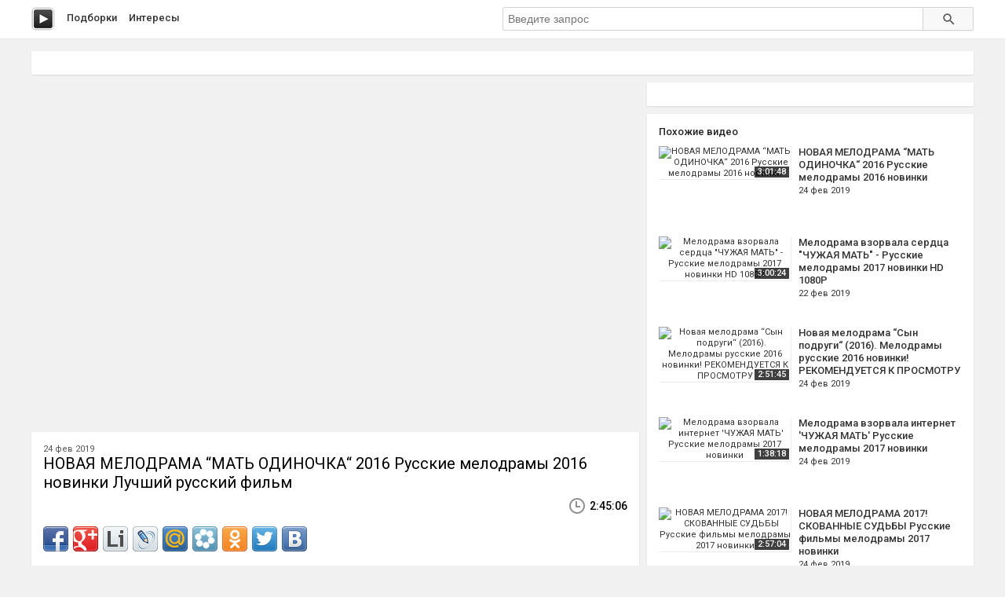

--- FILE ---
content_type: text/html; charset=utf-8
request_url: http://peli.ru.net/v/269689
body_size: 5608
content:

<!doctype html>
<html class="modern-no-js" lang="ru" prefix="og: http://ogp.me/ns# video: http://ogp.me/ns/video# ya: http://webmaster.yandex.ru/vocabularies/">
<head>
    <meta charset="utf-8">
    <meta http-equiv="x-ua-compatible" content="ie=edge">
    <title>НОВАЯ МЕЛОДРАМА “МАТЬ ОДИНОЧКА“ 2016 Русские мелодрамы 2016 новинки Лучший русский фильм смотреть онлайн</title>
    <meta name="description" content="НОВАЯ МЕЛОДРАМА “МАТЬ ОДИНОЧКА“ 2016 Русские мелодрамы 2016 новинки Лучший русский фильм смотреть онлайн">
    <meta name="viewport" content="width=device-width, initial-scale=1">
    
    
    <meta property="og:title" content="НОВАЯ МЕЛОДРАМА “МАТЬ ОДИНОЧКА“ 2016 Русские мелодрамы 2016 новинки Лучший русский фильм"/>
    
    <meta property="og:description" content="НОВАЯ МЕЛОДРАМА “МАТЬ ОДИНОЧКА“ 2016 Русские мелодрамы 2016 новинки Лучший русский фильм"/>
    
    <meta property="og:url" content="/v/269689"/>
    
    <meta property="og:image" content="https://pimg.mycdn.me/getImage?disableStub=true&type=VIDEO_S_720&url=http%3A%2F%2Fi.ytimg.com%2Fvi%2F3VYga1ImqDA%2F0.jpg&signatureToken=b3rMoAX5zo1YIWJG3d20_g"/>
    
    <meta property="og:type" content="video.other"/>
    
    <meta property="og:video" content="https://ok.ru/videoembed/525917422866"/>
    
    <meta property="og:video:url" content="https://ok.ru/videoembed/525917422866"/>
    
    <meta property="og:video:type" content="text/html"/>
    
    <meta property="og:video:width" content="491"/>
    
    <meta property="og:video:height" content="275"/>
    
    <meta property="og:video:duration" content="9906"/>
    
    <meta property="video:duration" content="9906"/>
    
    <meta property="ya:ovs:adult" content="false"/>
    
    <meta property="ya:ovs:upload_date" content="2019-02-24T13:42:04"/>
    
    
    
    <link rel="canonical" href="http://peli.ru.net/v/269689" />
    

    <link rel="shortcut icon" href="/favicon.ico" type="image/x-icon" />
    <meta name="theme-color" content="#ab9f9f" />

    <link rel="stylesheet" href="https://cdnjs.cloudflare.com/ajax/libs/10up-sanitize.css/5.0.0/sanitize.min.css" integrity="sha256-qNrgGqSO9Xu/fUg5vIi1xwbnOleSZRAidBaJ8U4qEy8=" crossorigin="anonymous" />
    <link href="https://fonts.googleapis.com/css?family=Roboto:400,500,700&subset=cyrillic,cyrillic-ext" rel="stylesheet">
    <link rel="stylesheet" href="/css/main.css">
    <script src="/js/all.js"></script>
    
    <link rel="stylesheet" href="https://s1.videos.ru.net/plugin/video.css?1" />
    <script src="https://s1.videos.ru.net/plugin/video.js?2"></script>
</head>
<body>
<div class="page-wrapper">
    <header class="main-header">
        <div class="container">
            <a class="main-header__logo" href="/" title="Перейти на главную"></a>

            <nav class="header-menu">
                <a class="header-menu__item" href="/c/" title="Смотреть видео подборки">Подборки</a>
                <a class="header-menu__item" href="/s/" title="Смотреть интересы пользователей">Интересы</a>
            </nav>

            <form class="header-search" method="get" action="/s/">
                <input name="q" type="text" class="header-search__input" placeholder="Введите запрос" autocomplete="off" value="" />
                <button type="submit" class="header-search__button"></button>
            </form>
        </div>
    </header>
    <main class="container page">

<section class="section-panel section-panel_padding_yes" style="overflow: hidden">
    
</section>

<article class="video-detail clearfix">
    <section class="video-detail__main">
<div
 class="js-video-player video-detail__player"
 data-disabled=""
 data-url="//ok.ru/videoembed/525917422866"
 data-description="НОВАЯ МЕЛОДРАМА “МАТЬ ОДИНОЧКА“ 2016 Русские мелодрамы 2016 новинки Лучший русский фильм"
 data-duration="2:45:06"
 data-image="https://pimg.mycdn.me/getImage?disableStub=true&amp;type=VIDEO_S_720&amp;url=http%3A%2F%2Fi.ytimg.com%2Fvi%2F3VYga1ImqDA%2F0.jpg&amp;signatureToken=b3rMoAX5zo1YIWJG3d20_g"
></div>

        <div class="section-panel section-panel_padding_yes">
            <div class="video-detail__compilation">
            
            24 фев 2019
            </div>

            <h1 class="video-detail__title" title="НОВАЯ МЕЛОДРАМА “МАТЬ ОДИНОЧКА“ 2016 Русские мелодрамы 2016 новинки Лучший русский фильм смотреть онлайн">НОВАЯ МЕЛОДРАМА “МАТЬ ОДИНОЧКА“ 2016 Русские мелодрамы 2016 новинки Лучший русский фильм</h1>

            <div class="video-detail__info clearfix">
                
                <div class="video-detail__time">2:45:06</div>
            </div>
            <div class="video-detail__share">
                <div class="share42init"></div>
                <script type="text/javascript" src="/share42/share42.js"></script>
            </div>
        </div>

        

        
    </section>

    <section class="video-detail__sidebar">
        <div class="section-panel section-panel_padding_yes">
            
        </div>

        
        <div class="section-panel section-panel_padding_yes">
            <div class="section-panel__title">Похожие видео</div>

            
            <a class="video-card video-card_width_auto" href="/v/269681" title="НОВАЯ МЕЛОДРАМА “МАТЬ ОДИНОЧКА“ 2016 Русские мелодрамы 2016 новинки смотреть онлайн">
                <div class="video-card__image-link">
                    <img class="video-card__image" src="https://pimg.mycdn.me/getImage?disableStub=true&amp;type=VIDEO_S_720&amp;url=https%3A%2F%2Fvdp.mycdn.me%2FgetImage%3Fid%3D12670535166%26idx%3D30%26thumbType%3D47%26f%3D1%26i%3D1&amp;signatureToken=I2_5KmXJ_qAfplNo-PO_NQ" alt="НОВАЯ МЕЛОДРАМА “МАТЬ ОДИНОЧКА“ 2016 Русские мелодрамы 2016 новинки" title="НОВАЯ МЕЛОДРАМА “МАТЬ ОДИНОЧКА“ 2016 Русские мелодрамы 2016 новинки" />
                    <span class="video-card__time">3:01:48</span>
                </div>

                <div class="video-card__wrapper">
                    <h2 class="video-card__title"><span>НОВАЯ МЕЛОДРАМА “МАТЬ ОДИНОЧКА“ 2016 Русские мелодрамы 2016 новинки</span></h2>
                    
                    <div class="video-card__date">24 фев 2019</div>
                </div>
            </a>
            
            <a class="video-card video-card_width_auto" href="/v/58465" title="Мелодрама взорвала сердца &#34;ЧУЖАЯ МАТЬ&#34; - Русские мелодрамы 2017 новинки HD 1080P смотреть онлайн">
                <div class="video-card__image-link">
                    <img class="video-card__image" src="https://pimg.mycdn.me/getImage?disableStub=true&amp;type=VIDEO_S_720&amp;url=https%3A%2F%2Fvdp.mycdn.me%2FgetImage%3Fid%3D316275623387%26idx%3D30%26thumbType%3D47%26f%3D1%26i%3D1&amp;signatureToken=ElqIQWEoBRtbZWki2hn44A" alt="Мелодрама взорвала сердца &#34;ЧУЖАЯ МАТЬ&#34; - Русские мелодрамы 2017 новинки HD 1080P" title="Мелодрама взорвала сердца &#34;ЧУЖАЯ МАТЬ&#34; - Русские мелодрамы 2017 новинки HD 1080P" />
                    <span class="video-card__time">3:00:24</span>
                </div>

                <div class="video-card__wrapper">
                    <h2 class="video-card__title"><span>Мелодрама взорвала сердца &#34;ЧУЖАЯ МАТЬ&#34; - Русские мелодрамы 2017 новинки HD 1080P</span></h2>
                    
                    <div class="video-card__date">22 фев 2019</div>
                </div>
            </a>
            
            <a class="video-card video-card_width_auto" href="/v/269785" title="Новая мелодрама “Сын подруги“ (2016). Мелодрамы русские 2016 новинки! РЕКОМЕНДУЕТСЯ К ПРОСМОТРУ онлайн">
                <div class="video-card__image-link">
                    <img class="video-card__image" src="https://pimg.mycdn.me/getImage?disableStub=true&amp;type=VIDEO_S_720&amp;url=https%3A%2F%2Fvdp.mycdn.me%2FgetImage%3Fid%3D191650399580%26idx%3D30%26thumbType%3D47%26f%3D1%26i%3D1&amp;signatureToken=a7Ex2u7BDfsxzxFNUNKpqw" alt="Новая мелодрама “Сын подруги“ (2016). Мелодрамы русские 2016 новинки! РЕКОМЕНДУЕТСЯ К ПРОСМОТРУ" title="Новая мелодрама “Сын подруги“ (2016). Мелодрамы русские 2016 новинки! РЕКОМЕНДУЕТСЯ К ПРОСМОТРУ" />
                    <span class="video-card__time">2:51:45</span>
                </div>

                <div class="video-card__wrapper">
                    <h2 class="video-card__title"><span>Новая мелодрама “Сын подруги“ (2016). Мелодрамы русские 2016 новинки! РЕКОМЕНДУЕТСЯ К ПРОСМОТРУ</span></h2>
                    
                    <div class="video-card__date">24 фев 2019</div>
                </div>
            </a>
            
            <a class="video-card video-card_width_auto" href="/v/269786" title="Мелодрама взорвала интернет &#39;ЧУЖАЯ МАТЬ&#39; Русские мелодрамы 2017 новинки смотреть онлайн">
                <div class="video-card__image-link">
                    <img class="video-card__image" src="https://pimg.mycdn.me/getImage?disableStub=true&amp;type=VIDEO_S_720&amp;url=https%3A%2F%2Fvdp.mycdn.me%2FgetImage%3Fid%3D304070788353%26idx%3D30%26thumbType%3D47%26f%3D1%26i%3D1&amp;signatureToken=GwEU-uqTHrfaASGeuPxCCw" alt="Мелодрама взорвала интернет &#39;ЧУЖАЯ МАТЬ&#39; Русские мелодрамы 2017 новинки" title="Мелодрама взорвала интернет &#39;ЧУЖАЯ МАТЬ&#39; Русские мелодрамы 2017 новинки" />
                    <span class="video-card__time">1:38:18</span>
                </div>

                <div class="video-card__wrapper">
                    <h2 class="video-card__title"><span>Мелодрама взорвала интернет &#39;ЧУЖАЯ МАТЬ&#39; Русские мелодрамы 2017 новинки</span></h2>
                    
                    <div class="video-card__date">24 фев 2019</div>
                </div>
            </a>
            
            <a class="video-card video-card_width_auto" href="/v/269789" title="НОВАЯ МЕЛОДРАМА 2017! СКОВАННЫЕ СУДЬБЫ Русские фильмы мелодрамы 2017 новинки смотреть онлайн">
                <div class="video-card__image-link">
                    <img class="video-card__image" src="https://pimg.mycdn.me/getImage?disableStub=true&amp;type=VIDEO_S_720&amp;url=https%3A%2F%2Fvdp.mycdn.me%2FgetImage%3Fid%3D235270440442%26idx%3D30%26thumbType%3D47%26f%3D1%26i%3D1&amp;signatureToken=qU6e3_VPQ_3xchYZ2tRUGQ" alt="НОВАЯ МЕЛОДРАМА 2017! СКОВАННЫЕ СУДЬБЫ Русские фильмы мелодрамы 2017 новинки" title="НОВАЯ МЕЛОДРАМА 2017! СКОВАННЫЕ СУДЬБЫ Русские фильмы мелодрамы 2017 новинки" />
                    <span class="video-card__time">2:57:04</span>
                </div>

                <div class="video-card__wrapper">
                    <h2 class="video-card__title"><span>НОВАЯ МЕЛОДРАМА 2017! СКОВАННЫЕ СУДЬБЫ Русские фильмы мелодрамы 2017 новинки</span></h2>
                    
                    <div class="video-card__date">24 фев 2019</div>
                </div>
            </a>
            
            <a class="video-card video-card_width_auto" href="/v/269802" title="Лучший муж - 2016 года ШИКАРНАЯ РУССКАЯ МЕЛОДРАМА! ♥ Русские мелодрамы новинки 2016 смотреть онлайн">
                <div class="video-card__image-link">
                    <img class="video-card__image" src="https://pimg.mycdn.me/getImage?disableStub=true&amp;type=VIDEO_S_720&amp;url=https%3A%2F%2Fvdp.mycdn.me%2FgetImage%3Fid%3D199455016321%26idx%3D30%26thumbType%3D47%26f%3D1%26i%3D1&amp;signatureToken=bUTMxgnu9LpyQ45BS5J3ww" alt="Лучший муж - 2016 года ШИКАРНАЯ РУССКАЯ МЕЛОДРАМА! ♥ Русские мелодрамы новинки 2016" title="Лучший муж - 2016 года ШИКАРНАЯ РУССКАЯ МЕЛОДРАМА! ♥ Русские мелодрамы новинки 2016" />
                    <span class="video-card__time">1:29:50</span>
                </div>

                <div class="video-card__wrapper">
                    <h2 class="video-card__title"><span>Лучший муж - 2016 года ШИКАРНАЯ РУССКАЯ МЕЛОДРАМА! ♥ Русские мелодрамы новинки 2016</span></h2>
                    
                    <div class="video-card__date">24 фев 2019</div>
                </div>
            </a>
            
            <a class="video-card video-card_width_auto" href="/v/269803" title="Мелодрама новинка &#34;МАТЬ И МАЧЕХА&#34; русские фильмы мелодрамы 2017 новинки смотреть онлайн">
                <div class="video-card__image-link">
                    <img class="video-card__image" src="https://pimg.mycdn.me/getImage?disableStub=true&amp;type=VIDEO_S_720&amp;url=https%3A%2F%2Fvdp.mycdn.me%2FgetImage%3Fid%3D259347776909%26idx%3D30%26thumbType%3D47%26f%3D1%26i%3D1&amp;signatureToken=evr1hRb6RmilrpzDVU6I_w" alt="Мелодрама новинка &#34;МАТЬ И МАЧЕХА&#34; русские фильмы мелодрамы 2017 новинки" title="Мелодрама новинка &#34;МАТЬ И МАЧЕХА&#34; русские фильмы мелодрамы 2017 новинки" />
                    <span class="video-card__time">3:03:09</span>
                </div>

                <div class="video-card__wrapper">
                    <h2 class="video-card__title"><span>Мелодрама новинка &#34;МАТЬ И МАЧЕХА&#34; русские фильмы мелодрамы 2017 новинки</span></h2>
                    
                    <div class="video-card__date">24 фев 2019</div>
                </div>
            </a>
            
            <a class="video-card video-card_width_auto" href="/v/269804" title="новая русская класная мелодрама _ ОПЯТЬ ЗАМУЖ (2016) РУССКИЕ МЕЛОДРАМЫ 2016 НОВИНКИ ¦ HD1080 смотреть онлайн">
                <div class="video-card__image-link">
                    <img class="video-card__image" src="https://pimg.mycdn.me/getImage?disableStub=true&amp;type=VIDEO_S_720&amp;url=http%3A%2F%2Fi.mycdn.me%2Fimage%3Fid%3D850248358376%26t%3D50%26plc%3DWEB%26tkn%3D*mYYxIzRA5DsuDkNl2AMGJf7MyoQ&amp;signatureToken=fE616hYuKWFPSwCw_qp_xA" alt="новая русская класная мелодрама _ ОПЯТЬ ЗАМУЖ (2016) РУССКИЕ МЕЛОДРАМЫ 2016 НОВИНКИ ¦ HD1080" title="новая русская класная мелодрама _ ОПЯТЬ ЗАМУЖ (2016) РУССКИЕ МЕЛОДРАМЫ 2016 НОВИНКИ ¦ HD1080" />
                    <span class="video-card__time">1:24:28</span>
                </div>

                <div class="video-card__wrapper">
                    <h2 class="video-card__title"><span>Новая русская класная мелодрама _ ОПЯТЬ ЗАМУЖ (2016) РУССКИЕ МЕЛОДРАМЫ 2016 НОВИНКИ ¦ HD1080</span></h2>
                    
                    <div class="video-card__author">Елена Ш----ая</div>
                    
                    <div class="video-card__date">24 фев 2019</div>
                </div>
            </a>
            
            <a class="video-card video-card_width_auto" href="/v/269805" title="НОВАЯ ПРЕМЬЕРА! МЕЛОДРАМА «ЖЕНИХ НА ДВОИХ» Русские Мелодрамы 2017 Новинки / Киножизнь смотреть онлайн">
                <div class="video-card__image-link">
                    <img class="video-card__image" src="https://pimg.mycdn.me/getImage?disableStub=true&amp;type=VIDEO_S_720&amp;url=https%3A%2F%2Fvdp.mycdn.me%2FgetImage%3Fid%3D340311344617%26idx%3D30%26thumbType%3D47%26f%3D1%26i%3D1&amp;signatureToken=VkO6IHTzDoV39OIxir5PBg" alt="НОВАЯ ПРЕМЬЕРА! МЕЛОДРАМА «ЖЕНИХ НА ДВОИХ» Русские Мелодрамы 2017 Новинки / Киножизнь" title="НОВАЯ ПРЕМЬЕРА! МЕЛОДРАМА «ЖЕНИХ НА ДВОИХ» Русские Мелодрамы 2017 Новинки / Киножизнь" />
                    <span class="video-card__time">2:42:54</span>
                </div>

                <div class="video-card__wrapper">
                    <h2 class="video-card__title"><span>НОВАЯ ПРЕМЬЕРА! МЕЛОДРАМА «ЖЕНИХ НА ДВОИХ» Русские Мелодрамы 2017 Новинки / Киножизнь</span></h2>
                    
                    <div class="video-card__date">24 фев 2019</div>
                </div>
            </a>
            
            <a class="video-card video-card_width_auto" href="/v/269697" title="МАТЬ ОДИНОЧКА / Новинки русские мелодрамы про любовь 2017 2016 / Russian series / КиноУголок смотреть онлайн">
                <div class="video-card__image-link">
                    <img class="video-card__image" src="https://pimg.mycdn.me/getImage?disableStub=true&amp;type=VIDEO_S_720&amp;url=https%3A%2F%2Fvdp.mycdn.me%2FgetImage%3Fid%3D233832580499%26idx%3D30%26thumbType%3D47%26f%3D1%26i%3D1&amp;signatureToken=LLnxYS07VLJvqMO_J4n2RA" alt="МАТЬ ОДИНОЧКА / Новинки русские мелодрамы про любовь 2017 2016 / Russian series / КиноУголок" title="МАТЬ ОДИНОЧКА / Новинки русские мелодрамы про любовь 2017 2016 / Russian series / КиноУголок" />
                    <span class="video-card__time">1:33:13</span>
                </div>

                <div class="video-card__wrapper">
                    <h2 class="video-card__title"><span>МАТЬ ОДИНОЧКА / Новинки русские мелодрамы про любовь 2017 2016 / Russian series / КиноУголок</span></h2>
                    
                    <div class="video-card__date">24 фев 2019</div>
                </div>
            </a>
            
            <a class="video-card video-card_width_auto" href="/v/165153" title="Настоящий мужчина: кто он? смотреть онлайн">
                <div class="video-card__image-link">
                    <img class="video-card__image" src="https://pimg.mycdn.me/getImage?disableStub=true&amp;type=VIDEO_S_720&amp;url=http%3A%2F%2Fi.mycdn.me%2Fimage%3Fid%3D879406994877%26t%3D50%26plc%3DWEB%26tkn%3D*OWldPlbYtbQr_LiSC668l9pXMWs&amp;signatureToken=OzWRlHfsvDxnCfiIoTe2AA" alt="Настоящий мужчина: кто он?" title="Настоящий мужчина: кто он?" />
                    <span class="video-card__time">1:12</span>
                </div>

                <div class="video-card__wrapper">
                    <h2 class="video-card__title"><span>Настоящий мужчина: кто он?</span></h2>
                    
                    <div class="video-card__author">Альбина Соколова</div>
                    
                    <div class="video-card__date">23 фев 2019</div>
                </div>
            </a>
            
            <a class="video-card video-card_width_auto" href="/v/162848" title="Сильная армия - оплот мира смотреть онлайн">
                <div class="video-card__image-link">
                    <img class="video-card__image" src="https://pimg.mycdn.me/getImage?disableStub=true&amp;type=VIDEO_S_720&amp;url=https%3A%2F%2Fvdp.mycdn.me%2FgetImage%3Fid%3D555250354836%26idx%3D8%26thumbType%3D37%26f%3D1&amp;signatureToken=VhAo4AAo4jM6A9QVo_xIJQ" alt="Сильная армия - оплот мира" title="Сильная армия - оплот мира" />
                    <span class="video-card__time">1:51</span>
                </div>

                <div class="video-card__wrapper">
                    <h2 class="video-card__title"><span>Сильная армия - оплот мира</span></h2>
                    
                    <div class="video-card__author">Олег Любимов</div>
                    
                    <div class="video-card__date">23 фев 2019</div>
                </div>
            </a>
            
            <a class="video-card video-card_width_auto" href="/v/206511" title="Отпад, самые крутые. Гугл, найди кого-нибудь круче меня ✌👍 смотреть онлайн">
                <div class="video-card__image-link">
                    <img class="video-card__image" src="https://pimg.mycdn.me/getImage?disableStub=true&amp;type=VIDEO_S_720&amp;url=https%3A%2F%2Fvdp.mycdn.me%2FgetImage%3Fid%3D12484806093%26idx%3D30%26thumbType%3D47%26f%3D1%26i%3D1&amp;signatureToken=6CJHfpL2sJx2fJVHjLrPVA" alt="Отпад, самые крутые. Гугл, найди кого-нибудь круче меня ✌👍" title="Отпад, самые крутые. Гугл, найди кого-нибудь круче меня ✌👍" />
                    <span class="video-card__time">1:09</span>
                </div>

                <div class="video-card__wrapper">
                    <h2 class="video-card__title"><span>Отпад, самые крутые. Гугл, найди кого-нибудь круче меня ✌👍</span></h2>
                    
                    <div class="video-card__date">24 фев 2019</div>
                </div>
            </a>
            
            <a class="video-card video-card_width_auto" href="/v/171367" title="С Днем защитника Отечества! смотреть онлайн">
                <div class="video-card__image-link">
                    <img class="video-card__image" src="https://pimg.mycdn.me/getImage?disableStub=true&amp;type=VIDEO_S_720&amp;url=http%3A%2F%2Fi.mycdn.me%2Fimage%3Fid%3D880314795338%26t%3D50%26plc%3DWEB%26tkn%3D*QgJLDPJEWDI0Tyoy3C3vf257gQs&amp;signatureToken=BoJwAFEimXEoziYDf8s2jQ" alt="С Днем защитника Отечества!" title="С Днем защитника Отечества!" />
                    <span class="video-card__time">1:00</span>
                </div>

                <div class="video-card__wrapper">
                    <h2 class="video-card__title"><span>С Днем защитника Отечества!</span></h2>
                    
                    <div class="video-card__author">Александр Воробьёв</div>
                    
                    <div class="video-card__date">23 фев 2019</div>
                </div>
            </a>
            
            <a class="video-card video-card_width_auto" href="/v/171613" title="Кот 23 февраля принимает поздравление смотреть онлайн">
                <div class="video-card__image-link">
                    <img class="video-card__image" src="https://pimg.mycdn.me/getImage?disableStub=true&amp;type=VIDEO_S_720&amp;url=http%3A%2F%2Fi.mycdn.me%2Fimage%3Fid%3D879684212080%26t%3D50%26plc%3DWEB%26tkn%3D*U1qffQHq1niec6ti5MKTv8oB7fA&amp;signatureToken=jkZnIfoQZjXFh5nP6YS-ig" alt="Кот 23 февраля принимает поздравление" title="Кот 23 февраля принимает поздравление" />
                    <span class="video-card__time">0:18</span>
                </div>

                <div class="video-card__wrapper">
                    <h2 class="video-card__title"><span>Кот 23 февраля принимает поздравление</span></h2>
                    
                    <div class="video-card__author">Андрей Теплов</div>
                    
                    <div class="video-card__date">23 фев 2019</div>
                </div>
            </a>
            
            <a class="video-card video-card_width_auto" href="/v/165890" title="Настоящий герой смотреть онлайн">
                <div class="video-card__image-link">
                    <img class="video-card__image" src="https://pimg.mycdn.me/getImage?disableStub=true&amp;type=VIDEO_S_720&amp;url=http%3A%2F%2Fi.mycdn.me%2Fimage%3Fid%3D879941587495%26t%3D50%26plc%3DWEB%26tkn%3D*gv-A9BzhOF01t1xZB-tuaH7JSzY&amp;signatureToken=AvwVp4LAvYdJOp6fhvNA3A" alt="Настоящий герой" title="Настоящий герой" />
                    <span class="video-card__time">2:09</span>
                </div>

                <div class="video-card__wrapper">
                    <h2 class="video-card__title"><span>Настоящий герой</span></h2>
                    
                    <div class="video-card__author">Василиса Макарова</div>
                    
                    <div class="video-card__date">23 фев 2019</div>
                </div>
            </a>
            
            <a class="video-card video-card_width_auto" href="/v/163253" title="Защитницы Отечества смотреть онлайн">
                <div class="video-card__image-link">
                    <img class="video-card__image" src="https://pimg.mycdn.me/getImage?disableStub=true&amp;type=VIDEO_S_720&amp;url=https%3A%2F%2Fvdp.mycdn.me%2FgetImage%3Fid%3D474367068893%26idx%3D9%26thumbType%3D37%26f%3D1&amp;signatureToken=KsnPlMUbZsIeLTIGaxp4nA" alt="Защитницы Отечества" title="Защитницы Отечества" />
                    <span class="video-card__time">2:01</span>
                </div>

                <div class="video-card__wrapper">
                    <h2 class="video-card__title"><span>Защитницы Отечества</span></h2>
                    
                    <div class="video-card__author">Олег Любимов</div>
                    
                    <div class="video-card__date">23 фев 2019</div>
                </div>
            </a>
            
            <a class="video-card video-card_width_auto" href="/v/181967" title="Юные защитники Отечества смотреть онлайн">
                <div class="video-card__image-link">
                    <img class="video-card__image" src="https://pimg.mycdn.me/getImage?disableStub=true&amp;type=VIDEO_S_720&amp;url=https%3A%2F%2Fvdp.mycdn.me%2FgetImage%3Fid%3D487788120669%26idx%3D0%26thumbType%3D37%26f%3D1&amp;signatureToken=-_eSJl0w2kELjOIZOjMm-g" alt="Юные защитники Отечества" title="Юные защитники Отечества" />
                    <span class="video-card__time">1:00</span>
                </div>

                <div class="video-card__wrapper">
                    <h2 class="video-card__title"><span>Юные защитники Отечества</span></h2>
                    
                    <div class="video-card__author">Daria Linnik</div>
                    
                    <div class="video-card__date">23 фев 2019</div>
                </div>
            </a>
            
            <a class="video-card video-card_width_auto" href="/v/170188" title="Воспитание Мужества смотреть онлайн">
                <div class="video-card__image-link">
                    <img class="video-card__image" src="https://pimg.mycdn.me/getImage?disableStub=true&amp;type=VIDEO_S_720&amp;url=https%3A%2F%2Fvdp.mycdn.me%2FgetImage%3Fid%3D565205404211%26idx%3D12%26thumbType%3D37%26f%3D1&amp;signatureToken=e_2nu2N1908MT7g1kmkQDQ" alt="Воспитание Мужества" title="Воспитание Мужества" />
                    <span class="video-card__time">1:21</span>
                </div>

                <div class="video-card__wrapper">
                    <h2 class="video-card__title"><span>Воспитание Мужества</span></h2>
                    
                    <div class="video-card__author">Макс Мякиш</div>
                    
                    <div class="video-card__date">23 фев 2019</div>
                </div>
            </a>
            
            <a class="video-card video-card_width_auto" href="/v/120705" title="Брат и сестра перепели KAZKA- Плакала🖤 смотреть онлайн">
                <div class="video-card__image-link">
                    <img class="video-card__image" src="https://i.mycdn.me/i?r=A4CBjCiqJMQbUu7XbQYOuQR23VKoTc7Mfhf6r5K_k8Bq0lbaW6zyEKA3Pm1Y6Eq6KEiQgUjF4gDEa1PgLh4TPLU-XJgkQiqzighUwf8RF4VbnSb05yzG58QPSxojfncnQQG_x8S1zNPenkT7TCRpKJnqwOAf3HfQDZgaWYaV1hTFlcc" alt="Брат и сестра перепели KAZKA- Плакала🖤" title="Брат и сестра перепели KAZKA- Плакала🖤" />
                    <span class="video-card__time">0:57</span>
                </div>

                <div class="video-card__wrapper">
                    <h2 class="video-card__title"><span>Брат и сестра перепели KAZKA- Плакала🖤</span></h2>
                    
                    <div class="video-card__date">23 фев 2019</div>
                </div>
            </a>
            
        </div>
        
    </section>
</article>


<script type="application/ld+json">{
    "@context": "http://schema.org",
    "@type": "BreadcrumbList",
    "itemListElement": [
        {
            "@type": "ListItem",
            "position": 1,
            "item": {
                "@id": "/",
                "name": "Главная"
            }
        },
        
        {
            "@type": "ListItem",
            "position": 2,
            "item": {
                "@id": "/v/269689",
                "name": "НОВАЯ МЕЛОДРАМА “МАТЬ ОДИНОЧКА“ 2016 Русские мелодрамы 2016 новинки Лучший русский фильм"
            }
        }
    ]
}</script>




    </main>
    </div>
    <footer class="main-footer">
        <div class="container">
            <section class="main-footer__row">
                <div class="main-footer__copy">
                    &copy; 2016&ndash;2025, peli
                    <nav class="footer-menu">
                        <a class="footer-menu__item" rel="nofollow" href="/copyrights/#abuse">Нарушения на&nbsp;сайте</a> &bull;
                        <a class="footer-menu__item" rel="nofollow" href="/copyrights/">Правообладателям</a>
                    </nav>
                </div>
                <div class="main-footer__counter"><br/><a rel="nofollow" class="js-oss footer__link footer-menu__item" href="/message_for_oss.pdf">Обращение к пользователям</a>
<!--LiveInternet counter--><script type="text/javascript">
document.write("<a href='//www.liveinternet.ru/click;serv_v1' "+
"target=_blank><img src='//counter.yadro.ru/hit;serv_v1?t26.1;r"+
escape(document.referrer)+((typeof(screen)=="undefined")?"":
";s"+screen.width+"*"+screen.height+"*"+(screen.colorDepth?
screen.colorDepth:screen.pixelDepth))+";u"+escape(document.URL)+
";h"+escape(document.title.substring(0,150))+";"+Math.random()+
"' alt='' title='LiveInternet: показано число посетителей за"+
" сегодня' "+
"border='0' width='88' height='15'></a>")
</script><!--/LiveInternet--></div>
            </section>
        </div>
    </footer>
<script defer src="https://static.cloudflareinsights.com/beacon.min.js/vcd15cbe7772f49c399c6a5babf22c1241717689176015" integrity="sha512-ZpsOmlRQV6y907TI0dKBHq9Md29nnaEIPlkf84rnaERnq6zvWvPUqr2ft8M1aS28oN72PdrCzSjY4U6VaAw1EQ==" data-cf-beacon='{"version":"2024.11.0","token":"cd9ea3bc93734d5c80185d4f565d1811","r":1,"server_timing":{"name":{"cfCacheStatus":true,"cfEdge":true,"cfExtPri":true,"cfL4":true,"cfOrigin":true,"cfSpeedBrain":true},"location_startswith":null}}' crossorigin="anonymous"></script>
</body>
</html>